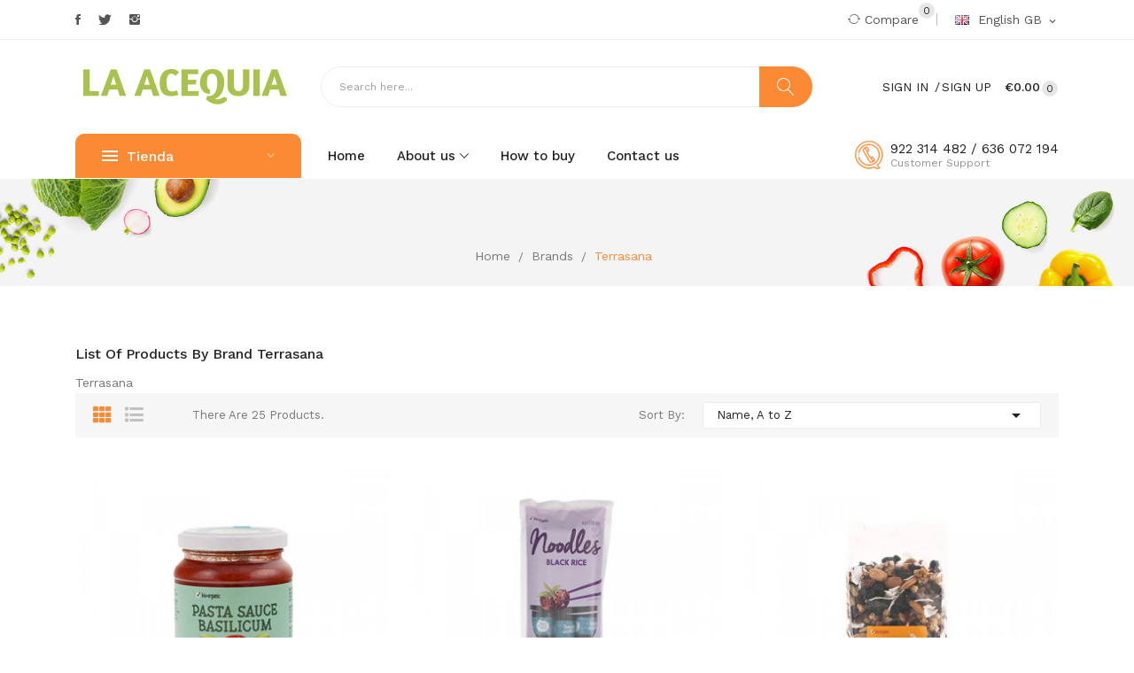

--- FILE ---
content_type: text/html; charset=utf-8
request_url: https://la-acequia.com/gb/brand/39-terrasana
body_size: 11809
content:
<!doctype html>
<html lang="gb">

  <head>
    
      
  <meta charset="utf-8">


  <meta http-equiv="x-ua-compatible" content="ie=edge">



  <title>Terrasana</title>
  <meta name="description" content="">
  <meta name="keywords" content="">
      
                  <link rel="alternate" href="https://la-acequia.com/es/brand/39-terrasana" hreflang="es">
                  <link rel="alternate" href="https://la-acequia.com/gb/brand/39-terrasana" hreflang="en-gb">
        



  <meta name="viewport" content="width=device-width, initial-scale=1">



  <link rel="icon" type="image/vnd.microsoft.icon" href="/img/favicon.ico?1597094406">
  <link rel="shortcut icon" type="image/x-icon" href="/img/favicon.ico?1597094406">

 <link href="https://fonts.googleapis.com/css?family=Playfair+Display:400,400i,700,700i,900,900i&display=swap&subset=cyrillic,latin-ext,vietnamese" rel="stylesheet">
 <script src="https://ajax.googleapis.com/ajax/libs/jquery/3.2.1/jquery.min.js"></script>

    <link rel="stylesheet" href="https://fonts.googleapis.com/css?family=Work+Sans:100,200,300,400,500,600,700,800,900&amp;display=swap&amp;subset=latin-ext" type="text/css" media="all">
  <link rel="stylesheet" href="https://la-acequia.com/themes/theme_safira3/assets/cache/theme-fd217257.css" type="text/css" media="all">




  

  <script type="text/javascript">
        var CLOSE = "Close Categories";
        var MORE = "More Categories";
        var id_lang = 5;
        var lgcookieslaw_block = false;
        var lgcookieslaw_cookie_name = "__lglaw";
        var lgcookieslaw_position = "2";
        var lgcookieslaw_reload = false;
        var lgcookieslaw_session_time = "31536000";
        var poscompare = {"nbProducts":0,"IdProducts":null};
        var possearch_image = 1;
        var possearch_number = 10;
        var prestashop = {"cart":{"products":[],"totals":{"total":{"type":"total","label":"Total","amount":0,"value":"\u20ac0.00"},"total_including_tax":{"type":"total","label":"Total (tax incl.)","amount":0,"value":"\u20ac0.00"},"total_excluding_tax":{"type":"total","label":"Total (VAT excl.)","amount":0,"value":"\u20ac0.00"}},"subtotals":{"products":{"type":"products","label":"Subtotal","amount":0,"value":"\u20ac0.00"},"discounts":null,"shipping":{"type":"shipping","label":"Shipping","amount":0,"value":"Free"},"tax":null},"products_count":0,"summary_string":"0 items","vouchers":{"allowed":0,"added":[]},"discounts":[],"minimalPurchase":0,"minimalPurchaseRequired":""},"currency":{"name":"Euro","iso_code":"EUR","iso_code_num":"978","sign":"\u20ac"},"customer":{"lastname":null,"firstname":null,"email":null,"birthday":null,"newsletter":null,"newsletter_date_add":null,"optin":null,"website":null,"company":null,"siret":null,"ape":null,"is_logged":false,"gender":{"type":null,"name":null},"addresses":[]},"language":{"name":"English GB (English)","iso_code":"gb","locale":"en-GB","language_code":"en-gb","is_rtl":"0","date_format_lite":"Y-m-d","date_format_full":"Y-m-d H:i:s","id":5},"page":{"title":"","canonical":null,"meta":{"title":"Terrasana","description":"","keywords":"","robots":"index"},"page_name":"manufacturer","body_classes":{"lang-gb":true,"lang-rtl":false,"country-ES":true,"currency-EUR":true,"layout-full-width":true,"page-manufacturer":true,"tax-display-enabled":true},"admin_notifications":[]},"shop":{"name":"La Acequia","logo":"\/img\/la-acequia-logo-1597094406.jpg","stores_icon":"\/img\/logo_stores.png","favicon":"\/img\/favicon.ico"},"urls":{"base_url":"https:\/\/la-acequia.com\/","current_url":"https:\/\/la-acequia.com\/gb\/brand\/39-terrasana","shop_domain_url":"https:\/\/la-acequia.com","img_ps_url":"https:\/\/la-acequia.com\/img\/","img_cat_url":"https:\/\/la-acequia.com\/img\/c\/","img_lang_url":"https:\/\/la-acequia.com\/img\/l\/","img_prod_url":"https:\/\/la-acequia.com\/img\/p\/","img_manu_url":"https:\/\/la-acequia.com\/img\/m\/","img_sup_url":"https:\/\/la-acequia.com\/img\/su\/","img_ship_url":"https:\/\/la-acequia.com\/img\/s\/","img_store_url":"https:\/\/la-acequia.com\/img\/st\/","img_col_url":"https:\/\/la-acequia.com\/img\/co\/","img_url":"https:\/\/la-acequia.com\/themes\/theme_safira3\/assets\/img\/","css_url":"https:\/\/la-acequia.com\/themes\/theme_safira3\/assets\/css\/","js_url":"https:\/\/la-acequia.com\/themes\/theme_safira3\/assets\/js\/","pic_url":"https:\/\/la-acequia.com\/upload\/","pages":{"address":"https:\/\/la-acequia.com\/gb\/address","addresses":"https:\/\/la-acequia.com\/gb\/addresses","authentication":"https:\/\/la-acequia.com\/gb\/login","cart":"https:\/\/la-acequia.com\/gb\/cart","category":"https:\/\/la-acequia.com\/gb\/index.php?controller=category","cms":"https:\/\/la-acequia.com\/gb\/index.php?controller=cms","contact":"https:\/\/la-acequia.com\/gb\/contact-us","discount":"https:\/\/la-acequia.com\/gb\/discount","guest_tracking":"https:\/\/la-acequia.com\/gb\/guest-tracking","history":"https:\/\/la-acequia.com\/gb\/order-history","identity":"https:\/\/la-acequia.com\/gb\/identity","index":"https:\/\/la-acequia.com\/gb\/","my_account":"https:\/\/la-acequia.com\/gb\/my-account","order_confirmation":"https:\/\/la-acequia.com\/gb\/order-confirmation","order_detail":"https:\/\/la-acequia.com\/gb\/index.php?controller=order-detail","order_follow":"https:\/\/la-acequia.com\/gb\/order-follow","order":"https:\/\/la-acequia.com\/gb\/order","order_return":"https:\/\/la-acequia.com\/gb\/index.php?controller=order-return","order_slip":"https:\/\/la-acequia.com\/gb\/credit-slip","pagenotfound":"https:\/\/la-acequia.com\/gb\/page-not-found","password":"https:\/\/la-acequia.com\/gb\/password-recovery","pdf_invoice":"https:\/\/la-acequia.com\/gb\/index.php?controller=pdf-invoice","pdf_order_return":"https:\/\/la-acequia.com\/gb\/index.php?controller=pdf-order-return","pdf_order_slip":"https:\/\/la-acequia.com\/gb\/index.php?controller=pdf-order-slip","prices_drop":"https:\/\/la-acequia.com\/gb\/prices-drop","product":"https:\/\/la-acequia.com\/gb\/index.php?controller=product","search":"https:\/\/la-acequia.com\/gb\/search","sitemap":"https:\/\/la-acequia.com\/gb\/sitemap","stores":"https:\/\/la-acequia.com\/gb\/stores","supplier":"https:\/\/la-acequia.com\/gb\/supplier","register":"https:\/\/la-acequia.com\/gb\/login?create_account=1","order_login":"https:\/\/la-acequia.com\/gb\/order?login=1"},"alternative_langs":{"es":"https:\/\/la-acequia.com\/es\/brand\/39-terrasana","en-gb":"https:\/\/la-acequia.com\/gb\/brand\/39-terrasana"},"theme_assets":"\/themes\/theme_safira3\/assets\/","actions":{"logout":"https:\/\/la-acequia.com\/gb\/?mylogout="},"no_picture_image":{"bySize":{"small_default":{"url":"https:\/\/la-acequia.com\/img\/p\/gb-default-small_default.jpg","width":98,"height":98},"cart_default":{"url":"https:\/\/la-acequia.com\/img\/p\/gb-default-cart_default.jpg","width":125,"height":125},"home_default":{"url":"https:\/\/la-acequia.com\/img\/p\/gb-default-home_default.jpg","width":360,"height":360},"medium_default":{"url":"https:\/\/la-acequia.com\/img\/p\/gb-default-medium_default.jpg","width":452,"height":452},"large_default":{"url":"https:\/\/la-acequia.com\/img\/p\/gb-default-large_default.jpg","width":600,"height":600}},"small":{"url":"https:\/\/la-acequia.com\/img\/p\/gb-default-small_default.jpg","width":98,"height":98},"medium":{"url":"https:\/\/la-acequia.com\/img\/p\/gb-default-home_default.jpg","width":360,"height":360},"large":{"url":"https:\/\/la-acequia.com\/img\/p\/gb-default-large_default.jpg","width":600,"height":600},"legend":""}},"configuration":{"display_taxes_label":true,"display_prices_tax_incl":true,"is_catalog":false,"show_prices":true,"opt_in":{"partner":false},"quantity_discount":{"type":"discount","label":"Discount"},"voucher_enabled":0,"return_enabled":0},"field_required":[],"breadcrumb":{"links":[{"title":"Home","url":"https:\/\/la-acequia.com\/gb\/"},{"title":"Brands","url":"https:\/\/la-acequia.com\/gb\/brands"},{"title":"Terrasana","url":"https:\/\/la-acequia.com\/gb\/brand\/39-terrasana"}],"count":3},"link":{"protocol_link":"https:\/\/","protocol_content":"https:\/\/"},"time":1768367815,"static_token":"0dc688b959ed11203364046c76803aae","token":"497958a25ada4b21fe13d5d2ee956234"};
        var psemailsubscription_subscription = "https:\/\/la-acequia.com\/gb\/module\/ps_emailsubscription\/subscription";
        var psr_icon_color = "#F19D76";
        var xip_base_dir = "https:\/\/la-acequia.com\/";
      </script>



  <!-- emarketing start -->



<!-- emarketing end --><style type="text/css">
.animation1 {
	 -webkit-transition-duration: 500ms !important;
    -moz-transition-duration: 500ms !important;
    -o-transition-duration: 500ms !important;
    transition-duration: 500ms !important;
}

</style>



    
  </head>

  <body itemscope itemtype="http://schema.org/WebPage" id="manufacturer"  class="lang-gb country-es currency-eur layout-full-width page-manufacturer tax-display-enabled"> 

    
      
    

    <main>
      
              

      <header id="header">
        
          
<div class="header-banner">
	
</div>



<nav class="header-nav">
	<div class="container">
		<div class="hidden-md-down">
			<div id="_desktop_language_selector">
	<div class="language-selector-wrapper selector-block hidden-md-down">
	 <span id="language-selector-label" class=" selector-label hidden-lg-down">Language :</span>
	<div class="language-selector localiz_block  dropdown js-dropdown">
	  <button data-toggle="dropdown" class=" btn-unstyle" aria-haspopup="true" aria-expanded="false" aria-label="Language dropdown">
		<img src="https://la-acequia.com/img/l/5.jpg" alt="" width="16" height="11" />
		<span class="expand-more">English GB</span>
		<i class="material-icons">expand_more</i>
	  </button>
	  <ul class="dropdown-menu" aria-labelledby="language-selector-label">
				  <li >
			<a href="https://la-acequia.com/es/brand/39-terrasana" class="dropdown-item"><img src="https://la-acequia.com/img/l/1.jpg" alt="" width="16" height="11" />Español</a>
		  </li>
				  <li  class="current" >
			<a href="https://la-acequia.com/gb/brand/39-terrasana" class="dropdown-item"><img src="https://la-acequia.com/img/l/5.jpg" alt="" width="16" height="11" />English GB</a>
		  </li>
			  </ul>
	</div>
	</div>
	<div class="language-selector-wrapper hidden-lg-up">
		<div class="selector-mobile dropdown js-dropdown">
		  <button data-toggle="dropdown" class=" btn-unstyle" aria-haspopup="true" aria-expanded="false" aria-label="Language dropdown">
			<img src="https://la-acequia.com/img/l/5.jpg" alt="" width="16" height="11" />
			<span class="expand-more">English GB</span>
			<i class="material-icons">expand_more</i>
		  </button>
		  <ul class="dropdown-menu" aria-labelledby="language-selector-label">
						  <li >
				<a href="https://la-acequia.com/es/brand/39-terrasana" class="dropdown-item"><img src="https://la-acequia.com/img/l/1.jpg" alt="" width="16" height="11" />Español</a>
			  </li>
						  <li  class="current" >
				<a href="https://la-acequia.com/gb/brand/39-terrasana" class="dropdown-item"><img src="https://la-acequia.com/img/l/5.jpg" alt="" width="16" height="11" />English GB</a>
			  </li>
					  </ul>
		</div>
	</div>
</div>

  <div id="_desktop_social"> 
  <div class="social_follow "> 
    <ul>
              <li class="facebook"><a href="https://www.facebook.com/La.Acequia.alimentacion.ecologica/" target="_blank">Facebook</a></li>
              <li class="twitter"><a href="https://twitter.com/La_Acequia" target="_blank">Twitter</a></li>
              <li class="instagram"><a href="https://www.instagram.com/tiendalaacequia/" target="_blank">Instagram</a></li>
          </ul>
  </div>
  </div>

<div id="_desktop_compare">
	<div class="compare_top">
		<a href="https://la-acequia.com/module/poscompare/comparePage">
			<i class="lnr lnr-sync"></i><span>Compare <span
						id="poscompare-nb"></span></span>
		</a>
	</div>
</div>
<script type="text/javascript">
var baseDir ='https://la-acequia.com/'; 
</script>

		</div>
		<div class="hidden-lg-up  mobile">
			<div class="row row-mobile">
				<div class="col-mobile col-md-4 col-xs-4">
					<div class="float-xs-left" id="menu-icon">
						<i class="material-icons d-inline">&#xE5D2;</i>
					</div>
					<div id="mobile_top_menu_wrapper" class="row hidden-lg-up" style="display:none;">
						<div class="top-header-mobile">
							<div id="_mobile_social"></div>
							<div id="_mobile_user_info"></div>
							<div id="_mobile_compare"></div>
							<div id="_mobile_wishtlist"></div>
						</div>
						<div id="_mobile_currency_selector"></div>
						<div id="_mobile_language_selector"></div>				
						<div class="menu-close"> 
							menu <i class="material-icons float-xs-right">arrow_back</i>
						</div>
						<div class="menu-tabs">							
							<div class="js-top-menu-bottom">												
								<div id="_mobile_megamenu"></div>
								<div id="_mobile_vegamenu"></div>
							</div>
							
						</div>
					 </div>
				</div>
				<div class="col-mobile col-md-4 col-xs-4">
					<div class="top-logo" id="_mobile_logo"></div>
				</div>
				<div class="col-mobile col-md-4 col-xs-4">
					<div id="_mobile_cart_block"></div>
				</div>
			</div>
			<div id="_mobile_search_category"></div>
		</div>
	</div>
</nav>



<div class="header-top hidden-md-down">
	<div class="container">
		<div class="row">
			<div class="col col col-lg-3 col-left" id="_desktop_logo">
								<a href="https://la-acequia.com/">
				<img class="logo img-responsive" src="/img/la-acequia-logo-1597094406.jpg" alt="La Acequia">
				</a>
							</div>
			<div class=" col col-lg-9 col-sm-12 col-right col-top position-static">		
				<div id="_desktop_cart_block">
	<div class="blockcart cart-preview" data-refresh-url="//la-acequia.com/gb/module/ps_shoppingcart/ajax" data-cartitems="0">
		<div class="button_cart">
			<a rel="nofollow" href="//la-acequia.com/gb/cart?action=show" class="desktop hidden-md-down">
				 <span class="item_count">0</span>
				 <span class="item_total">€0.00</span>
			</a>
			<a rel="nofollow" href="//la-acequia.com/gb/cart?action=show" class="mobile hidden-lg-up">
				<span class="item_count">0</span>
			</a>
		</div>
		<div class="popup_cart">
			<div class="content-cart">
				<div class="mini_cart_arrow"></div>
				<ul>
				  				</ul>
				<div class="price_content">
					<div class="cart-subtotals">
					   						  							<div class="cart-summary-line" id="cart-subtotal-products">
							  <span class="label js-subtotal">
																  0 items
															  </span>
							  <span class="value">
								€0.00
							  </span>
							  							</div>
						  												  												  							<div class="cart-summary-line" id="cart-subtotal-shipping">
							  <span class="label">
																  Shipping
															  </span>
							  <span class="value">
								Free
							  </span>
							  								  <div><small class="value"></small></div>
							  							</div>
						  												  											</div>
					<div class="cart-total price_inline">
					  <span class="label" style="font-weight:700;">Total</span>
					  <span class="value" style="font-weight:700;">€0.00</span>
					</div>
				</div>
				<div class="checkout">
					<a href="//la-acequia.com/gb/cart?action=show" class="btn btn-primary">Checkout</a> 
				</div>
			</div>
		</div>
	</div>
</div>
<div id="_desktop_user_info">
	<div class="user-info-block">
					  <a
				href="https://la-acequia.com/gb/my-account"
				title="Log in to your customer account"
				rel="nofollow"
			  >
				<span>Sign in</span>
			 </a>
				<a href="https://la-acequia.com/gb/login?create_account=1">
          Sign Up
        </a>
	</div>
	
</div>
<div id="_desktop_contact_link">
  <div class="contact-link">
		<div class="phone">
		<a href="tel:922 314 482 / 636 072 194">922 314 482 / 636 072 194</a>
		<span>Customer Support</span>
	</div>
	  </div>
</div>
<!-- pos search module TOP -->
<div id="_desktop_search_category" class="col-xl-8 col-lg-7 col-md-12 col-sm-12 col-xs-12"> 
	<div id="pos_search_top">
		<form method="get" action="//la-acequia.com/gb/search" id="searchbox" class="form-inline form_search "  data-search-controller-url="/modules/possearchproducts/SearchProducts.php">
			<label for="pos_query_top"><!-- image on background --></label>
			<input type="hidden" name="controller" value="search">  
			<div class="pos_search form-group">
				  
			</div>
			<input type="text" name="s" value="" placeholder="Search here... " id="pos_query_top" class="search_query form-control ac_input" >
			<button type="submit" class="btn btn-default search_submit">
				<i class="lnr lnr-magnifier"></i>
			</button>
		</form>
	</div>
</div>

<!-- /pos search module TOP -->

			</div>
			
		</div>
	</div>

</div>
<div class="header-bottom hidden-md-down">
	<div class="container">
		<div class="row">
			<div class="col col col-lg-3 col-left">
				<div id="_desktop_vegamenu">
<div class="pos-menu-vertical" data-more-less="11">
	<h3 class="title_vertical hidden-md-down">Tienda </h3>
	<ul class="menu-content"> 
			 			
				<li class="menu-item menu-item1  hasChild ">
					<a  style="" href="https://la-acequia.com/gb/13-aceites-y-salsas" >										
												<span>Aceites, Salsas</span>
																		 <i class="hidden-md-down icon_sub ion-ios-arrow-right"></i>						
					</a>
																											<span class="icon-drop-mobile"><i class="material-icons add">add</i><i class="material-icons remove">remove </i></span><ul class="menu-dropdown cat-drop-menu menu_slidedown"><li><a href="https://la-acequia.com/gb/41-aceites" class=""><span>Aceites</span></a></li><li><a href="https://la-acequia.com/gb/42-salsas" class=""><span>Salsas</span></a></li><li><a href="https://la-acequia.com/gb/43-vinagre" class=""><span>Vinagre</span></a></li></ul>
									</li>
			 			
				<li class="menu-item menu-item4  hasChild ">
					<a  style="" href="https://la-acequia.com/gb/20-agua--refrescos-y-jugos" >										
												<span>Agua, Refrescos, Jugos</span>
																		 <i class="hidden-md-down icon_sub ion-ios-arrow-right"></i>						
					</a>
																											<span class="icon-drop-mobile"><i class="material-icons add">add</i><i class="material-icons remove">remove </i></span><ul class="menu-dropdown cat-drop-menu menu_slidedown"><li><a href="https://la-acequia.com/gb/44-agua" class=""><span>Agua</span></a></li><li><a href="https://la-acequia.com/gb/45-jugos" class=""><span>Jugos</span></a></li><li><a href="https://la-acequia.com/gb/46-refrescos" class=""><span>Refrescos</span></a></li></ul>
									</li>
			 			
				<li class="menu-item menu-item5  hasChild ">
					<a  style="" href="https://la-acequia.com/gb/11-azucar--endulzante-y-miel" >										
												<span>Azúcar, Endulzante, Miel</span>
																		 <i class="hidden-md-down icon_sub ion-ios-arrow-right"></i>						
					</a>
																											<span class="icon-drop-mobile"><i class="material-icons add">add</i><i class="material-icons remove">remove </i></span><ul class="menu-dropdown cat-drop-menu menu_slidedown"><li><a href="https://la-acequia.com/gb/47-azucar" class=""><span>Azúcar</span></a></li><li><a href="https://la-acequia.com/gb/48-endulzantes" class=""><span>Endulzantes</span></a></li><li><a href="https://la-acequia.com/gb/49-miel" class=""><span>Miel</span></a></li></ul>
									</li>
			 			
				<li class="menu-item menu-item6  hasChild ">
					<a  style="" href="https://la-acequia.com/gb/26-bebes-ninos" >										
												<span>Bebés, Infantil</span>
																		 <i class="hidden-md-down icon_sub ion-ios-arrow-right"></i>						
					</a>
																											<span class="icon-drop-mobile"><i class="material-icons add">add</i><i class="material-icons remove">remove </i></span><ul class="menu-dropdown cat-drop-menu menu_slidedown"><li><a href="https://la-acequia.com/gb/50-alimentacion" class=""><span>Alimentación</span></a></li><li><a href="https://la-acequia.com/gb/51-cuidados-higiene" class=""><span>Cuidados, Higiene</span></a></li></ul>
									</li>
			 			
				<li class="menu-item menu-item7   ">
					<a  style="" href="https://la-acequia.com/gb/29-bebidas-alcoholicas" >										
												<span>Bebidas Alcohólicas</span>
																								
					</a>
																									</li>
			 			
				<li class="menu-item menu-item8  hasChild ">
					<a  style="" href="https://la-acequia.com/gb/15-cafe--te--infusiones--cacao" >										
												<span>Café, Té, Infusiones, Cacao</span>
																		 <i class="hidden-md-down icon_sub ion-ios-arrow-right"></i>						
					</a>
																											<span class="icon-drop-mobile"><i class="material-icons add">add</i><i class="material-icons remove">remove </i></span><ul class="menu-dropdown cat-drop-menu menu_slidedown"><li><a href="https://la-acequia.com/gb/56-alternativas-cafe" class=""><span>Alternativas Café</span></a></li><li><a href="https://la-acequia.com/gb/55-cacao" class=""><span>Cacao</span></a></li><li><a href="https://la-acequia.com/gb/52-cafe" class=""><span>Café</span></a></li><li><a href="https://la-acequia.com/gb/54-infusiones" class=""><span>Infusiones</span></a></li><li><a href="https://la-acequia.com/gb/53-te" class=""><span>Té</span></a></li></ul>
									</li>
			 			
				<li class="menu-item menu-item9  hasChild ">
					<a  style="" href="https://la-acequia.com/gb/35-carne--pescado-y-embutidos" >										
												<span>Carne, Embutidos</span>
																		 <i class="hidden-md-down icon_sub ion-ios-arrow-right"></i>						
					</a>
																											<span class="icon-drop-mobile"><i class="material-icons add">add</i><i class="material-icons remove">remove </i></span><ul class="menu-dropdown cat-drop-menu menu_slidedown"><li><a href="https://la-acequia.com/gb/57-carne" class=""><span>Carne</span></a></li><li><a href="https://la-acequia.com/gb/59-embutidos" class=""><span>Embutidos</span></a></li><li><a href="https://la-acequia.com/gb/58-pescado" class=""><span>Pescado</span></a></li></ul>
									</li>
			 			
				<li class="menu-item menu-item10  hasChild ">
					<a  style="" href="https://la-acequia.com/gb/22-carnes-vegetales--algas-y-preparados" >										
												<span>Proteínas Vegetales</span>
																		 <i class="hidden-md-down icon_sub ion-ios-arrow-right"></i>						
					</a>
																											<span class="icon-drop-mobile"><i class="material-icons add">add</i><i class="material-icons remove">remove </i></span><ul class="menu-dropdown cat-drop-menu menu_slidedown"><li><a href="https://la-acequia.com/gb/61-algas" class=""><span>Algas</span></a></li><li><a href="https://la-acequia.com/gb/62-platos-preparados" class=""><span>Platos Preparados</span></a></li><li><a href="https://la-acequia.com/gb/60-proteina-vegetal" class=""><span>Proteína Vegetal</span></a></li></ul>
									</li>
			 			
				<li class="menu-item menu-item11  hasChild ">
					<a  style="" href="https://la-acequia.com/gb/25-chocolate-y-caramelos" >										
												<span>Chocolate, Caramelos</span>
																		 <i class="hidden-md-down icon_sub ion-ios-arrow-right"></i>						
					</a>
																											<span class="icon-drop-mobile"><i class="material-icons add">add</i><i class="material-icons remove">remove </i></span><ul class="menu-dropdown cat-drop-menu menu_slidedown"><li><a href="https://la-acequia.com/gb/64-caramelos" class=""><span>Caramelos</span></a></li><li><a href="https://la-acequia.com/gb/63-chocolate" class=""><span>Chocolate</span></a></li></ul>
									</li>
			 			
				<li class="menu-item menu-item12  hasChild ">
					<a  style="" href="https://la-acequia.com/gb/37-complementos-alimentacion-y-aceites-esenciales" >										
												<span>Complementos</span>
																		 <i class="hidden-md-down icon_sub ion-ios-arrow-right"></i>						
					</a>
																											<span class="icon-drop-mobile"><i class="material-icons add">add</i><i class="material-icons remove">remove </i></span><ul class="menu-dropdown cat-drop-menu menu_slidedown"><li><a href="https://la-acequia.com/gb/66-aceites-esenciales" class=""><span>Aceites Esenciales</span></a></li><li><a href="https://la-acequia.com/gb/65-complementos-alimentacion" class=""><span>Complementos Alimentación</span></a></li></ul>
									</li>
			 			
				<li class="menu-item menu-item13  hasChild ">
					<a  style="" href="https://la-acequia.com/gb/23-condimentos--sal--hierbas-aromaticas-y-tisanas" >										
												<span>Condimentos, Sal, Tisanas</span>
																		 <i class="hidden-md-down icon_sub ion-ios-arrow-right"></i>						
					</a>
																											<span class="icon-drop-mobile"><i class="material-icons add">add</i><i class="material-icons remove">remove </i></span><ul class="menu-dropdown cat-drop-menu menu_slidedown"><li><a href="https://la-acequia.com/gb/68-aromaticas-especias" class=""><span>Aromáticas, Especias</span></a></li><li><a href="https://la-acequia.com/gb/69-condimentos-aderezos" class=""><span>Condimentos, Aderezos</span></a></li><li><a href="https://la-acequia.com/gb/70-tisanas" class=""><span>Tisanas</span></a></li><li><a href="https://la-acequia.com/gb/71-sal" class=""><span>Sal</span></a></li></ul>
									</li>
			 			
				<li class="menu-item menu-item32  hasChild ">
					<a  style="" href="https://la-acequia.com/gb/113-congelados" >										
												<span>menu title</span>
																		 <i class="hidden-md-down icon_sub ion-ios-arrow-right"></i>						
					</a>
																											<span class="icon-drop-mobile"><i class="material-icons add">add</i><i class="material-icons remove">remove </i></span><ul class="menu-dropdown cat-drop-menu menu_slidedown"><li><a href="https://la-acequia.com/gb/114-frutas" class=""><span>Frutas</span></a></li><li><a href="https://la-acequia.com/gb/115-verduras-y-hortalizas" class=""><span>Verduras y Hortalizas</span></a></li><li><a href="https://la-acequia.com/gb/116-pescado" class=""><span>Pescado</span></a></li><li><a href="https://la-acequia.com/gb/117-carne" class=""><span>Carne</span></a></li><li><a href="https://la-acequia.com/gb/118-helados-y-postres" class=""><span>Helados y Postres</span></a></li><li><a href="https://la-acequia.com/gb/119-platos-preparados" class=""><span>Platos Preparados</span></a></li><li><a href="https://la-acequia.com/gb/120-panaderia-y-pasteleria" class=""><span>Panadería y Pastelería</span></a></li></ul>
									</li>
			 			
				<li class="menu-item menu-item14  hasChild ">
					<a  style="" href="https://la-acequia.com/gb/12-conservas-y-pates" >										
												<span>Conservas, Patés</span>
																		 <i class="hidden-md-down icon_sub ion-ios-arrow-right"></i>						
					</a>
																											<span class="icon-drop-mobile"><i class="material-icons add">add</i><i class="material-icons remove">remove </i></span><ul class="menu-dropdown cat-drop-menu menu_slidedown"><li><a href="https://la-acequia.com/gb/72-conservas" class=""><span>Conservas</span></a></li><li><a href="https://la-acequia.com/gb/73-pates" class=""><span>Patés</span></a></li></ul>
									</li>
			 			
				<li class="menu-item menu-item15  hasChild ">
					<a  style="" href="https://la-acequia.com/gb/19-dulces--galletas-y-barritas" >										
												<span>Dulces, Galletas, Barritas</span>
																		 <i class="hidden-md-down icon_sub ion-ios-arrow-right"></i>						
					</a>
																											<span class="icon-drop-mobile"><i class="material-icons add">add</i><i class="material-icons remove">remove </i></span><ul class="menu-dropdown cat-drop-menu menu_slidedown"><li><a href="https://la-acequia.com/gb/74-dulces" class=""><span>Dulces</span></a></li><li><a href="https://la-acequia.com/gb/75-galletas" class=""><span>Galletas</span></a></li><li><a href="https://la-acequia.com/gb/76-barritas" class=""><span>Barritas</span></a></li><li><a href="https://la-acequia.com/gb/108-tortitas" class=""><span>Tortitas</span></a></li></ul>
									</li>
			 			
				<li class="menu-item menu-item30   ">
					<a  style="" href="https://la-acequia.com/es/content/7-el-mercado-de-la-acequia" >										
												<span>Frutas y Verduras</span>
																								
					</a>
																									</li>
			 			
				<li class="menu-item menu-item16   ">
					<a  style="" href="https://la-acequia.com/gb/18-frutos-secos-y-aperitivos" >										
												<span>Frutos Secos, Aperitivos</span>
																								
					</a>
																									</li>
			 			
				<li class="menu-item menu-item17  hasChild ">
					<a  style="" href="https://la-acequia.com/gb/24-granos-legumbres-arroz" >										
												<span>Granos, Legumbres</span>
																		 <i class="hidden-md-down icon_sub ion-ios-arrow-right"></i>						
					</a>
																											<span class="icon-drop-mobile"><i class="material-icons add">add</i><i class="material-icons remove">remove </i></span><ul class="menu-dropdown cat-drop-menu menu_slidedown"><li><a href="https://la-acequia.com/gb/111-arroz" class=""><span>Arroz</span></a></li><li><a href="https://la-acequia.com/gb/80-granos" class=""><span>Granos</span></a></li><li><a href="https://la-acequia.com/gb/81-legumbres" class=""><span>Legumbres</span></a></li></ul>
									</li>
			 			
				<li class="menu-item menu-item18  hasChild ">
					<a  style="" href="https://la-acequia.com/gb/10-higiene-personal" >										
												<span>Higiene Personal</span>
																		 <i class="hidden-md-down icon_sub ion-ios-arrow-right"></i>						
					</a>
																											<span class="icon-drop-mobile"><i class="material-icons add">add</i><i class="material-icons remove">remove </i></span><ul class="menu-dropdown cat-drop-menu menu_slidedown"><li><a href="https://la-acequia.com/gb/82-cabello" class=""><span>Cabello</span></a></li><li><a href="https://la-acequia.com/gb/83-cuidado-corporal" class=""><span>Cuidado Corporal</span></a></li><li><a href="https://la-acequia.com/gb/84-cuidado-facial" class=""><span>Cuidado Facial</span></a></li><li><a href="https://la-acequia.com/gb/85-higiene-bucal" class=""><span>Higiene Bucal</span></a></li><li><a href="https://la-acequia.com/gb/86-higiene-femenina" class=""><span>Higiene Femenina</span></a></li></ul>
									</li>
			 			
				<li class="menu-item menu-item19  hasChild ">
					<a  style="" href="https://la-acequia.com/gb/34-hogar-y-menaje" >										
												<span>Hogar, Menaje</span>
																		 <i class="hidden-md-down icon_sub ion-ios-arrow-right"></i>						
					</a>
																											<span class="icon-drop-mobile"><i class="material-icons add">add</i><i class="material-icons remove">remove </i></span><ul class="menu-dropdown cat-drop-menu menu_slidedown"><li><a href="https://la-acequia.com/gb/87-hogar" class=""><span>Hogar</span></a></li><li><a href="https://la-acequia.com/gb/88-menaje" class=""><span>Menaje</span></a></li></ul>
									</li>
			 			
				<li class="menu-item menu-item20  hasChild ">
					<a  style="" href="https://la-acequia.com/gb/16-leche-y-bebidas-vegetales" >										
												<span>Leche, Nata</span>
																		 <i class="hidden-md-down icon_sub ion-ios-arrow-right"></i>						
					</a>
																											<span class="icon-drop-mobile"><i class="material-icons add">add</i><i class="material-icons remove">remove </i></span><ul class="menu-dropdown cat-drop-menu menu_slidedown"><li><a href="https://la-acequia.com/gb/90-bebidas-vegetales" class=""><span>Bebidas Vegetales</span></a></li><li><a href="https://la-acequia.com/gb/89-leche" class=""><span>Leche</span></a></li><li><a href="https://la-acequia.com/gb/105-nata-cremas" class=""><span>Nata, Cremas</span></a></li></ul>
									</li>
			 			
				<li class="menu-item menu-item21   ">
					<a  style="" href="https://la-acequia.com/gb/27-limpieza" >										
												<span>Limpieza</span>
																								
					</a>
																									</li>
			 			
				<li class="menu-item menu-item22  hasChild ">
					<a  style="" href="https://la-acequia.com/gb/21-mermeladas--cremas-untar" >										
												<span>Mermelada, Cremas Untar</span>
																		 <i class="hidden-md-down icon_sub ion-ios-arrow-right"></i>						
					</a>
																											<span class="icon-drop-mobile"><i class="material-icons add">add</i><i class="material-icons remove">remove </i></span><ul class="menu-dropdown cat-drop-menu menu_slidedown"><li><a href="https://la-acequia.com/gb/92-cremas-untar" class=""><span>Cremas Untar</span></a></li><li><a href="https://la-acequia.com/gb/91-mermeladas" class=""><span>Mermeladas</span></a></li></ul>
									</li>
			 			
				<li class="menu-item menu-item23  hasChild ">
					<a  style="" href="https://la-acequia.com/gb/14-panaderia--harina--cereales" >										
												<span>Panadería, Harina</span>
																		 <i class="hidden-md-down icon_sub ion-ios-arrow-right"></i>						
					</a>
																											<span class="icon-drop-mobile"><i class="material-icons add">add</i><i class="material-icons remove">remove </i></span><ul class="menu-dropdown cat-drop-menu menu_slidedown"><li><a href="https://la-acequia.com/gb/110-almidones-feculas-espesantes" class=""><span>Almidones, Féculas, Espesantes</span></a></li><li><a href="https://la-acequia.com/gb/95-cereales-mueslis" class=""><span>Cereales, Mueslis</span></a></li><li><a href="https://la-acequia.com/gb/94-harinas-mezclas" class=""><span>Harinas, Mezclas</span></a></li><li><a href="https://la-acequia.com/gb/93-panaderia" class=""><span>Panadería</span></a></li><li><a href="https://la-acequia.com/gb/109-salvados-semolas" class=""><span>Salvados, Sémolas</span></a></li></ul>
									</li>
			 			
				<li class="menu-item menu-item24  hasChild ">
					<a  style="" href="https://la-acequia.com/gb/17-pastas-sopas" >										
												<span>Pasta, Sopas</span>
																		 <i class="hidden-md-down icon_sub ion-ios-arrow-right"></i>						
					</a>
																											<span class="icon-drop-mobile"><i class="material-icons add">add</i><i class="material-icons remove">remove </i></span><ul class="menu-dropdown cat-drop-menu menu_slidedown"><li><a href="https://la-acequia.com/gb/96-pasta" class=""><span>Pasta</span></a></li><li><a href="https://la-acequia.com/gb/97-sopas" class=""><span>Sopas</span></a></li></ul>
									</li>
			 			
				<li class="menu-item menu-item25  hasChild ">
					<a  style="" href="https://la-acequia.com/gb/28-postres-yogures-kefir" >										
												<span>Postres, Yogures</span>
																		 <i class="hidden-md-down icon_sub ion-ios-arrow-right"></i>						
					</a>
																											<span class="icon-drop-mobile"><i class="material-icons add">add</i><i class="material-icons remove">remove </i></span><ul class="menu-dropdown cat-drop-menu menu_slidedown"><li><a href="https://la-acequia.com/gb/104-postres" class=""><span>Postres</span></a></li><li><a href="https://la-acequia.com/gb/106-yogures-kefir" class=""><span>Yogures, Kéfir</span></a></li></ul>
									</li>
			 			
				<li class="menu-item menu-item26  hasChild ">
					<a  style="" href="https://la-acequia.com/gb/31-quesos--huevos-y-mantequilla" >										
												<span>Queso, Mantequilla</span>
																		 <i class="hidden-md-down icon_sub ion-ios-arrow-right"></i>						
					</a>
																											<span class="icon-drop-mobile"><i class="material-icons add">add</i><i class="material-icons remove">remove </i></span><ul class="menu-dropdown cat-drop-menu menu_slidedown"><li><a href="https://la-acequia.com/gb/100-mantequilla" class=""><span>Mantequilla</span></a></li><li><a href="https://la-acequia.com/gb/101-margarina" class=""><span>Margarina</span></a></li><li><a href="https://la-acequia.com/gb/99-queso" class=""><span>Queso</span></a></li><li><a href="https://la-acequia.com/gb/107-queso-vegano" class=""><span>Queso Vegano</span></a></li></ul>
									</li>
			 			
				<li class="menu-item menu-item27  hasChild ">
					<a  style="" href="https://la-acequia.com/gb/30-semillas-y-germinados" >										
												<span>Semillas, Germinados</span>
																		 <i class="hidden-md-down icon_sub ion-ios-arrow-right"></i>						
					</a>
																											<span class="icon-drop-mobile"><i class="material-icons add">add</i><i class="material-icons remove">remove </i></span><ul class="menu-dropdown cat-drop-menu menu_slidedown"><li><a href="https://la-acequia.com/gb/103-germinados" class=""><span>Germinados</span></a></li><li><a href="https://la-acequia.com/gb/102-semillas" class=""><span>Semillas</span></a></li></ul>
									</li>
			</ul>
	
</div>
</div>
			</div>
			<div class=" col col-lg-9 col-sm-12 col-center">
				<div id="_desktop_megamenu" class="use-sticky ">
<div class="pos-menu-horizontal">
	<ul class="menu-content"> 
						<li class=" menu-item menu-item1   ">
					
					<a  style="" href="https://la-acequia.com/gb/" >
						
												<span>Home</span>
																							</a>
																									</li>
						<li class=" menu-item menu-item2  hasChild ">
					
					<a  style="" href="https://la-acequia.com/es/content/1-la-acequia" >
						
												<span>About us</span>
												 <i class="hidden-md-down ion-ios-arrow-down"></i>											</a>
																																	
						<span class="icon-drop-mobile"><i class="material-icons add">add </i><i class="material-icons remove">remove </i></span>						<div class="pos-sub-menu menu-dropdown col-xs-12 col-sm-4  menu_slidedown">
						<div class="pos-sub-inner">
													<div class="pos-menu-row row ">
																											<div class="pos-menu-col col-xs-12 col-sm-12  ">
																																		<ul class="ul-column ">
																									<li class="submenu-item ">
																													<a href="https://la-acequia.com/es/content/1-la-acequia">La Acequia</a>
																											</li>
																									<li class="submenu-item ">
																													<a href="https://la-acequia.com/es/content/6-por-que-ecologico">Por qué ecológico</a>
																											</li>
																								</ul>
																					</div>
																								</div>
												
						</div>
						</div>
															</li>
						<li class=" menu-item menu-item3   ">
					
					<a  style="" href="https://la-acequia.com/es/content/2-como-comprar" >
						
												<span>How to buy</span>
																							</a>
																									</li>
						<li class=" menu-item menu-item4   ">
					
					<a  style="" href="https://la-acequia.com/gb/contact-us" >
						
												<span>Contact us</span>
																							</a>
																									</li>
			</ul>
	
</div>
</div>
			</div>
			
			
		</div>
	</div>

</div>



        
		
			<div class="breadcrumb_container " data-depth="3">
	<div class="container">
				<nav data-depth="3" class="breadcrumb">
		  <ol itemscope itemtype="http://schema.org/BreadcrumbList">
			
			  				
				  <li itemprop="itemListElement" itemscope itemtype="http://schema.org/ListItem">
					<a itemprop="item" href="https://la-acequia.com/gb/">
					  <span itemprop="name">Home</span>
					</a>
					<meta itemprop="position" content="1">
				  </li>
				
			  				
				  <li itemprop="itemListElement" itemscope itemtype="http://schema.org/ListItem">
					<a itemprop="item" href="https://la-acequia.com/gb/brands">
					  <span itemprop="name">Brands</span>
					</a>
					<meta itemprop="position" content="2">
				  </li>
				
			  				
				  <li itemprop="itemListElement" itemscope itemtype="http://schema.org/ListItem">
					<a itemprop="item" href="https://la-acequia.com/gb/brand/39-terrasana">
					  <span itemprop="name">Terrasana</span>
					</a>
					<meta itemprop="position" content="3">
				  </li>
				
			  			
		  </ol>
		</nav>
	</div>
</div>

		
	  </header>
	         
        
<aside id="notifications">
  <div class="container">
    
    
    
      </div>
</aside>
      
     <div id="wrapper">
        
        <div class="container">
			<div class="row">
			  

			  
  <div id="content-wrapper" class="col-xs-12">
    
    
  <section id="main">

    
  <h1>List of products by brand Terrasana</h1>
  <div id="manufacturer-short_description"><p>Terrasana</p></div>
  <div id="manufacturer-description"></div>


    <section id="products-list">
      
        <div id="">
          
            <div id="js-product-list-top" class=" products-selection">
<div class="row">
  <div class="col-md-6 total-products">
    <ul class="display">
		<li id="grid"> <i class="fa fa-th show_grid"></i></li>
		<li id="list"> <i class="fa fa-list show_list"></i></li>
	</ul>
          <p class="hidden-sm-down">There are 25 products.</p>
      </div>
  <div class="col-md-6">
    <div class="row sort-by-row">

      
        <span class="col-sm-3 col-md-3 hidden-sm-down sort-by">Sort by:</span>
<div class="col-sm-12 col-xs-12 col-md-9 products-sort-order dropdown">
  <button
    class="btn-unstyle select-title"
    rel="nofollow"
    data-toggle="dropdown"
    aria-haspopup="true"
    aria-expanded="false">
    Name, A to Z    <i class="material-icons float-xs-right">&#xE5C5;</i>
  </button>
  <div class="dropdown-menu">
          <a
        rel="nofollow"
        href="https://la-acequia.com/gb/brand/39-terrasana?order=product.position.desc"
        class="select-list js-search-link"
      >
        Relevance
      </a>
          <a
        rel="nofollow"
        href="https://la-acequia.com/gb/brand/39-terrasana?order=product.name.asc"
        class="select-list current js-search-link"
      >
        Name, A to Z
      </a>
          <a
        rel="nofollow"
        href="https://la-acequia.com/gb/brand/39-terrasana?order=product.name.desc"
        class="select-list js-search-link"
      >
        Name, Z to A
      </a>
          <a
        rel="nofollow"
        href="https://la-acequia.com/gb/brand/39-terrasana?order=product.price.asc"
        class="select-list js-search-link"
      >
        Price, low to high
      </a>
          <a
        rel="nofollow"
        href="https://la-acequia.com/gb/brand/39-terrasana?order=product.price.desc"
        class="select-list js-search-link"
      >
        Price, high to low
      </a>
      </div>
</div>
      

          </div>
  </div>

</div>
</div>
          
        </div>

        
          <div id="" class="hidden-sm-down">
            
          </div>
        

        <div id="">
          
            <div id="js-product-list" data-cate="1" data-type="0" data-list="">
   <div class="row product_content grid ">
          
	  	<div class="item-product product_per_3 col-xs-12 col-sm-6 col-md-6 col-lg-4 col-xl-4 ">
			
 <!-- style products default -->
 	
	<article class="style_product_default product-miniature js-product-miniature item_in" data-id-product="355" data-id-product-attribute="0" itemscope itemtype="http://schema.org/Product">
		<div class="img_block">
		  
			<a href="https://la-acequia.com/gb/aceites-y-salsas/355-salsa-tomate-albahaca-340-gr.html" class="thumbnail product-thumbnail">
			  <img class="first-image "
			  src="https://la-acequia.com/4031-home_default/salsa-tomate-albahaca-340-gr.jpg" 
				alt = "Basil tomato sauce 340 gr"
				data-full-size-image-url = "https://la-acequia.com/4031-large_default/salsa-tomate-albahaca-340-gr.jpg"
			  >
			       			
			</a>
		  
			<ul class="add-to-links">
				<li class="cart">
						<span class="ajax_add_to_cart_button disabled" title=" Out of stock " ><i class="fa fa-shopping-cart"></i> Add to basket</span>
 				</li>
				<li>
					
				</li>
												<li class="compare">	
					 <a href="#" class="poscompare-add compare-button js-poscompare-add"  data-id_product="355"   onclick="posCompare.addCompare($(this),355); return false;" title="Add to compare"><span>Add to compare</span></a>
				</li>
				 				<li class="quick-view">
					
					<a class="quick_view" href="#" data-link-action="quickview" title="Quick view">
					 <span>Quick view</span>
					</a>
					
				</li>
			</ul> 
			
			  				<div class="product-price-and-shipping-top">
				  				</div>
			  			
			
			<ul class="product-flag">
						</ul>
			
		</div>
		<div class="product_desc">
			
			  <h3 itemprop="name"><a href="https://la-acequia.com/gb/aceites-y-salsas/355-salsa-tomate-albahaca-340-gr.html" class="product_name one_line" title="Basil tomato sauce 340 gr">Basil tomato sauce 340 gr</a></h3> 
			
						 <div class="manufacturer"><a href="//la-acequia.com/gb/brands?id_manufacturer=39">Terrasana</a></div>
						
				<div class="hook-reviews">
					<div itemtype="http://schema.org/AggregateRating" itemscope="" itemprop="aggregateRating" class="comments_note">	
	<div class="star_content clearfix">
	<div class="star "></div>
	<div class="star "></div>
	<div class="star "></div>
	<div class="star"></div>
	<div class="star "></div>
	</div>
	</div>

				</div>
			 
			
			  				<div class="product-price-and-shipping">
				  
				  

				  <span class="sr-only">Price</span>
				  <span itemprop="price" class="price ">€3.75</span>
				  

				  
				</div>
			  			
			<div class="availability"> 
		   
				<div class="availability-list out-of-stock">Availability: <span>Out of stock</span></div> 
						</div>
			
				<div class="product-desc" itemprop="description"></div>
			
		
			
						
		
		</div>
	</article>

 <!-- end style products default --> 
 
 <!-- style products default type 1 -->
 <!-- end style products default type 3 -->		</div>
      
          
	  	<div class="item-product product_per_3 col-xs-12 col-sm-6 col-md-6 col-lg-4 col-xl-4 ">
			
 <!-- style products default -->
 	
	<article class="style_product_default product-miniature js-product-miniature item_in" data-id-product="2085" data-id-product-attribute="0" itemscope itemtype="http://schema.org/Product">
		<div class="img_block">
		  
			<a href="https://la-acequia.com/gb/pastas-sopas/2085-fideos-noodles-arroz-negro-250-gr.html" class="thumbnail product-thumbnail">
			  <img class="first-image "
			  src="https://la-acequia.com/4028-home_default/fideos-noodles-arroz-negro-250-gr.jpg" 
				alt = "Black rice noodles 250gr"
				data-full-size-image-url = "https://la-acequia.com/4028-large_default/fideos-noodles-arroz-negro-250-gr.jpg"
			  >
			       			
			</a>
		  
			<ul class="add-to-links">
				<li class="cart">
						<span class="ajax_add_to_cart_button disabled" title=" Out of stock " ><i class="fa fa-shopping-cart"></i> Add to basket</span>
 				</li>
				<li>
					
				</li>
												<li class="compare">	
					 <a href="#" class="poscompare-add compare-button js-poscompare-add"  data-id_product="2085"   onclick="posCompare.addCompare($(this),2085); return false;" title="Add to compare"><span>Add to compare</span></a>
				</li>
				 				<li class="quick-view">
					
					<a class="quick_view" href="#" data-link-action="quickview" title="Quick view">
					 <span>Quick view</span>
					</a>
					
				</li>
			</ul> 
			
			  				<div class="product-price-and-shipping-top">
				  				</div>
			  			
			
			<ul class="product-flag">
						</ul>
			
		</div>
		<div class="product_desc">
			
			  <h3 itemprop="name"><a href="https://la-acequia.com/gb/pastas-sopas/2085-fideos-noodles-arroz-negro-250-gr.html" class="product_name one_line" title="Black rice noodles 250gr">Black rice noodles 250gr</a></h3> 
			
						 <div class="manufacturer"><a href="//la-acequia.com/gb/brands?id_manufacturer=39">Terrasana</a></div>
						
				<div class="hook-reviews">
					<div itemtype="http://schema.org/AggregateRating" itemscope="" itemprop="aggregateRating" class="comments_note">	
	<div class="star_content clearfix">
	<div class="star "></div>
	<div class="star "></div>
	<div class="star "></div>
	<div class="star"></div>
	<div class="star "></div>
	</div>
	</div>

				</div>
			 
			
			  				<div class="product-price-and-shipping">
				  
				  

				  <span class="sr-only">Price</span>
				  <span itemprop="price" class="price ">€5.37</span>
				  

				  
				</div>
			  			
			<div class="availability"> 
		   
				<div class="availability-list out-of-stock">Availability: <span>Out of stock</span></div> 
						</div>
			
				<div class="product-desc" itemprop="description"></div>
			
		
			
						
		
		</div>
	</article>

 <!-- end style products default --> 
 
 <!-- style products default type 1 -->
 <!-- end style products default type 3 -->		</div>
      
          
	  	<div class="item-product product_per_3 col-xs-12 col-sm-6 col-md-6 col-lg-4 col-xl-4 ">
			
 <!-- style products default -->
 	
	<article class="style_product_default product-miniature js-product-miniature item_in" data-id-product="4366" data-id-product-attribute="0" itemscope itemtype="http://schema.org/Product">
		<div class="img_block">
		  
			<a href="https://la-acequia.com/gb/frutos-secos-y-aperitivos/4366-mezcla-frutos-secos-arandanos-175-gr.html" class="thumbnail product-thumbnail">
			  <img class="first-image "
			  src="https://la-acequia.com/4055-home_default/mezcla-frutos-secos-arandanos-175-gr.jpg" 
				alt = "Blueberry nuts mixed 175 gr"
				data-full-size-image-url = "https://la-acequia.com/4055-large_default/mezcla-frutos-secos-arandanos-175-gr.jpg"
			  >
			       			
			</a>
		  
			<ul class="add-to-links">
				<li class="cart">
						<span class="ajax_add_to_cart_button disabled" title=" Out of stock " ><i class="fa fa-shopping-cart"></i> Add to basket</span>
 				</li>
				<li>
					
				</li>
												<li class="compare">	
					 <a href="#" class="poscompare-add compare-button js-poscompare-add"  data-id_product="4366"   onclick="posCompare.addCompare($(this),4366); return false;" title="Add to compare"><span>Add to compare</span></a>
				</li>
				 				<li class="quick-view">
					
					<a class="quick_view" href="#" data-link-action="quickview" title="Quick view">
					 <span>Quick view</span>
					</a>
					
				</li>
			</ul> 
			
			  				<div class="product-price-and-shipping-top">
				  				</div>
			  			
			
			<ul class="product-flag">
						</ul>
			
		</div>
		<div class="product_desc">
			
			  <h3 itemprop="name"><a href="https://la-acequia.com/gb/frutos-secos-y-aperitivos/4366-mezcla-frutos-secos-arandanos-175-gr.html" class="product_name one_line" title="Blueberry nuts mixed 175 gr">Blueberry nuts mixed 175 gr</a></h3> 
			
						 <div class="manufacturer"><a href="//la-acequia.com/gb/brands?id_manufacturer=39">Terrasana</a></div>
						
				<div class="hook-reviews">
					<div itemtype="http://schema.org/AggregateRating" itemscope="" itemprop="aggregateRating" class="comments_note">	
	<div class="star_content clearfix">
	<div class="star "></div>
	<div class="star "></div>
	<div class="star "></div>
	<div class="star"></div>
	<div class="star "></div>
	</div>
	</div>

				</div>
			 
			
			  				<div class="product-price-and-shipping">
				  
				  

				  <span class="sr-only">Price</span>
				  <span itemprop="price" class="price ">€4.15</span>
				  

				  
				</div>
			  			
			<div class="availability"> 
		   
				<div class="availability-list out-of-stock">Availability: <span>Out of stock</span></div> 
						</div>
			
				<div class="product-desc" itemprop="description"></div>
			
		
			
						
		
		</div>
	</article>

 <!-- end style products default --> 
 
 <!-- style products default type 1 -->
 <!-- end style products default type 3 -->		</div>
      
          
	  	<div class="item-product product_per_3 col-xs-12 col-sm-6 col-md-6 col-lg-4 col-xl-4 ">
			
 <!-- style products default -->
 	
	<article class="style_product_default product-miniature js-product-miniature item_in" data-id-product="304" data-id-product-attribute="0" itemscope itemtype="http://schema.org/Product">
		<div class="img_block">
		  
			<a href="https://la-acequia.com/gb/pastas-sopas/304-fideos-noodles-trigo-sarraceno-batata-250-gr.html" class="thumbnail product-thumbnail">
			  <img class="first-image "
			  src="https://la-acequia.com/4026-home_default/fideos-noodles-trigo-sarraceno-batata-250-gr.jpg" 
				alt = "Buckwheat noodles sweet..."
				data-full-size-image-url = "https://la-acequia.com/4026-large_default/fideos-noodles-trigo-sarraceno-batata-250-gr.jpg"
			  >
			       			
			</a>
		  
			<ul class="add-to-links">
				<li class="cart">
					<div class="product-add-to-cart">	
 <form action="https://la-acequia.com/gb/cart" method="post" class="add-to-cart-or-refresh">
   <input type="hidden" name="token" value="0dc688b959ed11203364046c76803aae">
   <input type="hidden" name="id_product" value="304" class="product_page_product_id">
   <input type="hidden" name="qty" value="1">
   <button class="button ajax_add_to_cart_button add-to-cart btn-default" data-button-action="add-to-cart" type="submit" >
  		 <i class="fa fa-shopping-cart"></i> Add to basket
   </button>
 </form>
</div>
 				</li>
				<li>
					
				</li>
												<li class="compare">	
					 <a href="#" class="poscompare-add compare-button js-poscompare-add"  data-id_product="304"   onclick="posCompare.addCompare($(this),304); return false;" title="Add to compare"><span>Add to compare</span></a>
				</li>
				 				<li class="quick-view">
					
					<a class="quick_view" href="#" data-link-action="quickview" title="Quick view">
					 <span>Quick view</span>
					</a>
					
				</li>
			</ul> 
			
			  				<div class="product-price-and-shipping-top">
				  				</div>
			  			
			
			<ul class="product-flag">
						</ul>
			
		</div>
		<div class="product_desc">
			
			  <h3 itemprop="name"><a href="https://la-acequia.com/gb/pastas-sopas/304-fideos-noodles-trigo-sarraceno-batata-250-gr.html" class="product_name one_line" title="Buckwheat noodles sweet potato 250 gr">Buckwheat noodles sweet potato 250 gr</a></h3> 
			
						 <div class="manufacturer"><a href="//la-acequia.com/gb/brands?id_manufacturer=39">Terrasana</a></div>
						
				<div class="hook-reviews">
					<div itemtype="http://schema.org/AggregateRating" itemscope="" itemprop="aggregateRating" class="comments_note">	
	<div class="star_content clearfix">
	<div class="star "></div>
	<div class="star "></div>
	<div class="star "></div>
	<div class="star"></div>
	<div class="star "></div>
	</div>
	</div>

				</div>
			 
			
			  				<div class="product-price-and-shipping">
				  
				  

				  <span class="sr-only">Price</span>
				  <span itemprop="price" class="price ">€4.45</span>
				  

				  
				</div>
			  			
			<div class="availability"> 
		   				<div class="availability-list in-stock">Availability: <span>3 In Stock</span></div>

		   			</div>
			
				<div class="product-desc" itemprop="description"></div>
			
		
			
						
		
		</div>
	</article>

 <!-- end style products default --> 
 
 <!-- style products default type 1 -->
 <!-- end style products default type 3 -->		</div>
      
          
	  	<div class="item-product product_per_3 col-xs-12 col-sm-6 col-md-6 col-lg-4 col-xl-4 ">
			
 <!-- style products default -->
 	
	<article class="style_product_default product-miniature js-product-miniature item_in" data-id-product="305" data-id-product-attribute="0" itemscope itemtype="http://schema.org/Product">
		<div class="img_block">
		  
			<a href="https://la-acequia.com/gb/pastas-sopas/305-fideos-noodles-arroz-integral-250-gr.html" class="thumbnail product-thumbnail">
			  <img class="first-image "
			  src="https://la-acequia.com/4027-home_default/fideos-noodles-arroz-integral-250-gr.jpg" 
				alt = "FIDEOS NOODLES ARROZ..."
				data-full-size-image-url = "https://la-acequia.com/4027-large_default/fideos-noodles-arroz-integral-250-gr.jpg"
			  >
			       			
			</a>
		  
			<ul class="add-to-links">
				<li class="cart">
						<span class="ajax_add_to_cart_button disabled" title=" Out of stock " ><i class="fa fa-shopping-cart"></i> Add to basket</span>
 				</li>
				<li>
					
				</li>
												<li class="compare">	
					 <a href="#" class="poscompare-add compare-button js-poscompare-add"  data-id_product="305"   onclick="posCompare.addCompare($(this),305); return false;" title="Add to compare"><span>Add to compare</span></a>
				</li>
				 				<li class="quick-view">
					
					<a class="quick_view" href="#" data-link-action="quickview" title="Quick view">
					 <span>Quick view</span>
					</a>
					
				</li>
			</ul> 
			
			  				<div class="product-price-and-shipping-top">
				  				</div>
			  			
			
			<ul class="product-flag">
						</ul>
			
		</div>
		<div class="product_desc">
			
			  <h3 itemprop="name"><a href="https://la-acequia.com/gb/pastas-sopas/305-fideos-noodles-arroz-integral-250-gr.html" class="product_name one_line" title="FIDEOS NOODLES ARROZ INTEGRAL 250 GR">FIDEOS NOODLES ARROZ INTEGRAL 250 GR</a></h3> 
			
						 <div class="manufacturer"><a href="//la-acequia.com/gb/brands?id_manufacturer=39">Terrasana</a></div>
						
				<div class="hook-reviews">
					<div itemtype="http://schema.org/AggregateRating" itemscope="" itemprop="aggregateRating" class="comments_note">	
	<div class="star_content clearfix">
	<div class="star "></div>
	<div class="star "></div>
	<div class="star "></div>
	<div class="star"></div>
	<div class="star "></div>
	</div>
	</div>

				</div>
			 
			
			  				<div class="product-price-and-shipping">
				  
				  

				  <span class="sr-only">Price</span>
				  <span itemprop="price" class="price ">€4.45</span>
				  

				  
				</div>
			  			
			<div class="availability"> 
		   
				<div class="availability-list out-of-stock">Availability: <span>Out of stock</span></div> 
						</div>
			
				<div class="product-desc" itemprop="description"></div>
			
		
			
						
		
		</div>
	</article>

 <!-- end style products default --> 
 
 <!-- style products default type 1 -->
 <!-- end style products default type 3 -->		</div>
      
          
	  	<div class="item-product product_per_3 col-xs-12 col-sm-6 col-md-6 col-lg-4 col-xl-4 ">
			
 <!-- style products default -->
 	
	<article class="style_product_default product-miniature js-product-miniature item_in" data-id-product="3632" data-id-product-attribute="0" itemscope itemtype="http://schema.org/Product">
		<div class="img_block">
		  
			<a href="https://la-acequia.com/gb/frutos-secos-y-aperitivos/3632-palitos-grissini-sesamo-125-gr.html" class="thumbnail product-thumbnail">
			  <img class="first-image "
			  src="https://la-acequia.com/4044-home_default/palitos-grissini-sesamo-125-gr.jpg" 
				alt = "Grissini sesame bread..."
				data-full-size-image-url = "https://la-acequia.com/4044-large_default/palitos-grissini-sesamo-125-gr.jpg"
			  >
			       			
			</a>
		  
			<ul class="add-to-links">
				<li class="cart">
						<span class="ajax_add_to_cart_button disabled" title=" Out of stock " ><i class="fa fa-shopping-cart"></i> Add to basket</span>
 				</li>
				<li>
					
				</li>
												<li class="compare">	
					 <a href="#" class="poscompare-add compare-button js-poscompare-add"  data-id_product="3632"   onclick="posCompare.addCompare($(this),3632); return false;" title="Add to compare"><span>Add to compare</span></a>
				</li>
				 				<li class="quick-view">
					
					<a class="quick_view" href="#" data-link-action="quickview" title="Quick view">
					 <span>Quick view</span>
					</a>
					
				</li>
			</ul> 
			
			  				<div class="product-price-and-shipping-top">
				  				</div>
			  			
			
			<ul class="product-flag">
						</ul>
			
		</div>
		<div class="product_desc">
			
			  <h3 itemprop="name"><a href="https://la-acequia.com/gb/frutos-secos-y-aperitivos/3632-palitos-grissini-sesamo-125-gr.html" class="product_name one_line" title="Grissini sesame bread sticks 125 gr">Grissini sesame bread sticks 125 gr</a></h3> 
			
						 <div class="manufacturer"><a href="//la-acequia.com/gb/brands?id_manufacturer=39">Terrasana</a></div>
						
				<div class="hook-reviews">
					<div itemtype="http://schema.org/AggregateRating" itemscope="" itemprop="aggregateRating" class="comments_note">	
	<div class="star_content clearfix">
	<div class="star "></div>
	<div class="star "></div>
	<div class="star "></div>
	<div class="star"></div>
	<div class="star "></div>
	</div>
	</div>

				</div>
			 
			
			  				<div class="product-price-and-shipping">
				  
				  

				  <span class="sr-only">Price</span>
				  <span itemprop="price" class="price ">€2.40</span>
				  

				  
				</div>
			  			
			<div class="availability"> 
		   
				<div class="availability-list out-of-stock">Availability: <span>Out of stock</span></div> 
						</div>
			
				<div class="product-desc" itemprop="description"></div>
			
		
			
						
		
		</div>
	</article>

 <!-- end style products default --> 
 
 <!-- style products default type 1 -->
 <!-- end style products default type 3 -->		</div>
      
          
	  	<div class="item-product product_per_3 col-xs-12 col-sm-6 col-md-6 col-lg-4 col-xl-4 ">
			
 <!-- style products default -->
 	
	<article class="style_product_default product-miniature js-product-miniature item_in" data-id-product="4398" data-id-product-attribute="0" itemscope itemtype="http://schema.org/Product">
		<div class="img_block">
		  
			<a href="https://la-acequia.com/gb/aceites-y-salsas/4398-sake-kankyo-300-ml.html" class="thumbnail product-thumbnail">
			  <img class="first-image "
			  src="https://la-acequia.com/4056-home_default/sake-kankyo-300-ml.jpg" 
				alt = "Kankyo sake 300 ml"
				data-full-size-image-url = "https://la-acequia.com/4056-large_default/sake-kankyo-300-ml.jpg"
			  >
			       			
			</a>
		  
			<ul class="add-to-links">
				<li class="cart">
					<div class="product-add-to-cart">	
 <form action="https://la-acequia.com/gb/cart" method="post" class="add-to-cart-or-refresh">
   <input type="hidden" name="token" value="0dc688b959ed11203364046c76803aae">
   <input type="hidden" name="id_product" value="4398" class="product_page_product_id">
   <input type="hidden" name="qty" value="1">
   <button class="button ajax_add_to_cart_button add-to-cart btn-default" data-button-action="add-to-cart" type="submit" >
  		 <i class="fa fa-shopping-cart"></i> Add to basket
   </button>
 </form>
</div>
 				</li>
				<li>
					
				</li>
												<li class="compare">	
					 <a href="#" class="poscompare-add compare-button js-poscompare-add"  data-id_product="4398"   onclick="posCompare.addCompare($(this),4398); return false;" title="Add to compare"><span>Add to compare</span></a>
				</li>
				 				<li class="quick-view">
					
					<a class="quick_view" href="#" data-link-action="quickview" title="Quick view">
					 <span>Quick view</span>
					</a>
					
				</li>
			</ul> 
			
			  				<div class="product-price-and-shipping-top">
				  				</div>
			  			
			
			<ul class="product-flag">
						</ul>
			
		</div>
		<div class="product_desc">
			
			  <h3 itemprop="name"><a href="https://la-acequia.com/gb/aceites-y-salsas/4398-sake-kankyo-300-ml.html" class="product_name one_line" title="Kankyo sake 300 ml">Kankyo sake 300 ml</a></h3> 
			
						 <div class="manufacturer"><a href="//la-acequia.com/gb/brands?id_manufacturer=39">Terrasana</a></div>
						
				<div class="hook-reviews">
					<div itemtype="http://schema.org/AggregateRating" itemscope="" itemprop="aggregateRating" class="comments_note">	
	<div class="star_content clearfix">
	<div class="star "></div>
	<div class="star "></div>
	<div class="star "></div>
	<div class="star"></div>
	<div class="star "></div>
	</div>
	</div>

				</div>
			 
			
			  				<div class="product-price-and-shipping">
				  
				  

				  <span class="sr-only">Price</span>
				  <span itemprop="price" class="price ">€13.80</span>
				  

				  
				</div>
			  			
			<div class="availability"> 
		   				<div class="availability-list in-stock">Availability: <span>1 In Stock</span></div>

		   			</div>
			
				<div class="product-desc" itemprop="description"></div>
			
		
			
						
		
		</div>
	</article>

 <!-- end style products default --> 
 
 <!-- style products default type 1 -->
 <!-- end style products default type 3 -->		</div>
      
          
	  	<div class="item-product product_per_3 col-xs-12 col-sm-6 col-md-6 col-lg-4 col-xl-4 ">
			
 <!-- style products default -->
 	
	<article class="style_product_default product-miniature js-product-miniature item_in" data-id-product="4067" data-id-product-attribute="0" itemscope itemtype="http://schema.org/Product">
		<div class="img_block">
		  
			<a href="https://la-acequia.com/gb/chocolate-y-caramelos/4067-regaliz-tiras-56-gr.html" class="thumbnail product-thumbnail">
			  <img class="first-image "
			  src="https://la-acequia.com/4049-home_default/regaliz-tiras-56-gr.jpg" 
				alt = "Licorice strips 56 gr"
				data-full-size-image-url = "https://la-acequia.com/4049-large_default/regaliz-tiras-56-gr.jpg"
			  >
			       			
			</a>
		  
			<ul class="add-to-links">
				<li class="cart">
					<div class="product-add-to-cart">	
 <form action="https://la-acequia.com/gb/cart" method="post" class="add-to-cart-or-refresh">
   <input type="hidden" name="token" value="0dc688b959ed11203364046c76803aae">
   <input type="hidden" name="id_product" value="4067" class="product_page_product_id">
   <input type="hidden" name="qty" value="1">
   <button class="button ajax_add_to_cart_button add-to-cart btn-default" data-button-action="add-to-cart" type="submit" >
  		 <i class="fa fa-shopping-cart"></i> Add to basket
   </button>
 </form>
</div>
 				</li>
				<li>
					
				</li>
												<li class="compare">	
					 <a href="#" class="poscompare-add compare-button js-poscompare-add"  data-id_product="4067"   onclick="posCompare.addCompare($(this),4067); return false;" title="Add to compare"><span>Add to compare</span></a>
				</li>
				 				<li class="quick-view">
					
					<a class="quick_view" href="#" data-link-action="quickview" title="Quick view">
					 <span>Quick view</span>
					</a>
					
				</li>
			</ul> 
			
			  				<div class="product-price-and-shipping-top">
				  				</div>
			  			
			
			<ul class="product-flag">
						</ul>
			
		</div>
		<div class="product_desc">
			
			  <h3 itemprop="name"><a href="https://la-acequia.com/gb/chocolate-y-caramelos/4067-regaliz-tiras-56-gr.html" class="product_name one_line" title="Licorice strips 56 gr">Licorice strips 56 gr</a></h3> 
			
						 <div class="manufacturer"><a href="//la-acequia.com/gb/brands?id_manufacturer=39">Terrasana</a></div>
						
				<div class="hook-reviews">
					<div itemtype="http://schema.org/AggregateRating" itemscope="" itemprop="aggregateRating" class="comments_note">	
	<div class="star_content clearfix">
	<div class="star "></div>
	<div class="star "></div>
	<div class="star "></div>
	<div class="star"></div>
	<div class="star "></div>
	</div>
	</div>

				</div>
			 
			
			  				<div class="product-price-and-shipping">
				  
				  

				  <span class="sr-only">Price</span>
				  <span itemprop="price" class="price ">€1.73</span>
				  

				  
				</div>
			  			
			<div class="availability"> 
		   				<div class="availability-list in-stock">Availability: <span>8 In Stock</span></div>

		   			</div>
			
				<div class="product-desc" itemprop="description"></div>
			
		
			
						
		
		</div>
	</article>

 <!-- end style products default --> 
 
 <!-- style products default type 1 -->
 <!-- end style products default type 3 -->		</div>
      
          
	  	<div class="item-product product_per_3 col-xs-12 col-sm-6 col-md-6 col-lg-4 col-xl-4 ">
			
 <!-- style products default -->
 	
	<article class="style_product_default product-miniature js-product-miniature item_in" data-id-product="4341" data-id-product-attribute="0" itemscope itemtype="http://schema.org/Product">
		<div class="img_block">
		  
			<a href="https://la-acequia.com/gb/aceites-y-salsas/4341-salsa-soja-suave-mild-125-ml.html" class="thumbnail product-thumbnail">
			  <img class="first-image "
			  src="https://la-acequia.com/4052-home_default/salsa-soja-suave-mild-125-ml.jpg" 
				alt = "Mild soft soy sauce 125 ml"
				data-full-size-image-url = "https://la-acequia.com/4052-large_default/salsa-soja-suave-mild-125-ml.jpg"
			  >
			       			
			</a>
		  
			<ul class="add-to-links">
				<li class="cart">
						<span class="ajax_add_to_cart_button disabled" title=" Out of stock " ><i class="fa fa-shopping-cart"></i> Add to basket</span>
 				</li>
				<li>
					
				</li>
												<li class="compare">	
					 <a href="#" class="poscompare-add compare-button js-poscompare-add"  data-id_product="4341"   onclick="posCompare.addCompare($(this),4341); return false;" title="Add to compare"><span>Add to compare</span></a>
				</li>
				 				<li class="quick-view">
					
					<a class="quick_view" href="#" data-link-action="quickview" title="Quick view">
					 <span>Quick view</span>
					</a>
					
				</li>
			</ul> 
			
			  				<div class="product-price-and-shipping-top">
				  				</div>
			  			
			
			<ul class="product-flag">
						</ul>
			
		</div>
		<div class="product_desc">
			
			  <h3 itemprop="name"><a href="https://la-acequia.com/gb/aceites-y-salsas/4341-salsa-soja-suave-mild-125-ml.html" class="product_name one_line" title="Mild soft soy sauce 125 ml">Mild soft soy sauce 125 ml</a></h3> 
			
						 <div class="manufacturer"><a href="//la-acequia.com/gb/brands?id_manufacturer=39">Terrasana</a></div>
						
				<div class="hook-reviews">
					<div itemtype="http://schema.org/AggregateRating" itemscope="" itemprop="aggregateRating" class="comments_note">	
	<div class="star_content clearfix">
	<div class="star "></div>
	<div class="star "></div>
	<div class="star "></div>
	<div class="star"></div>
	<div class="star "></div>
	</div>
	</div>

				</div>
			 
			
			  				<div class="product-price-and-shipping">
				  
				  

				  <span class="sr-only">Price</span>
				  <span itemprop="price" class="price ">€3.87</span>
				  

				  
				</div>
			  			
			<div class="availability"> 
		   
				<div class="availability-list out-of-stock">Availability: <span>Out of stock</span></div> 
						</div>
			
				<div class="product-desc" itemprop="description"></div>
			
		
			
						
		
		</div>
	</article>

 <!-- end style products default --> 
 
 <!-- style products default type 1 -->
 <!-- end style products default type 3 -->		</div>
      
          
	  	<div class="item-product product_per_3 col-xs-12 col-sm-6 col-md-6 col-lg-4 col-xl-4 ">
			
 <!-- style products default -->
 	
	<article class="style_product_default product-miniature js-product-miniature item_in" data-id-product="4261" data-id-product-attribute="0" itemscope itemtype="http://schema.org/Product">
		<div class="img_block">
		  
			<a href="https://la-acequia.com/gb/aceites-y-salsas/4261-salsa-soja-suave-mild-250-ml.html" class="thumbnail product-thumbnail">
			  <img class="first-image "
			  src="https://la-acequia.com/4051-home_default/salsa-soja-suave-mild-250-ml.jpg" 
				alt = "Mild soft soy sauce 250 ml"
				data-full-size-image-url = "https://la-acequia.com/4051-large_default/salsa-soja-suave-mild-250-ml.jpg"
			  >
			       			
			</a>
		  
			<ul class="add-to-links">
				<li class="cart">
						<span class="ajax_add_to_cart_button disabled" title=" Out of stock " ><i class="fa fa-shopping-cart"></i> Add to basket</span>
 				</li>
				<li>
					
				</li>
												<li class="compare">	
					 <a href="#" class="poscompare-add compare-button js-poscompare-add"  data-id_product="4261"   onclick="posCompare.addCompare($(this),4261); return false;" title="Add to compare"><span>Add to compare</span></a>
				</li>
				 				<li class="quick-view">
					
					<a class="quick_view" href="#" data-link-action="quickview" title="Quick view">
					 <span>Quick view</span>
					</a>
					
				</li>
			</ul> 
			
			  				<div class="product-price-and-shipping-top">
				  				</div>
			  			
			
			<ul class="product-flag">
						</ul>
			
		</div>
		<div class="product_desc">
			
			  <h3 itemprop="name"><a href="https://la-acequia.com/gb/aceites-y-salsas/4261-salsa-soja-suave-mild-250-ml.html" class="product_name one_line" title="Mild soft soy sauce 250 ml">Mild soft soy sauce 250 ml</a></h3> 
			
						 <div class="manufacturer"><a href="//la-acequia.com/gb/brands?id_manufacturer=39">Terrasana</a></div>
						
				<div class="hook-reviews">
					<div itemtype="http://schema.org/AggregateRating" itemscope="" itemprop="aggregateRating" class="comments_note">	
	<div class="star_content clearfix">
	<div class="star "></div>
	<div class="star "></div>
	<div class="star "></div>
	<div class="star"></div>
	<div class="star "></div>
	</div>
	</div>

				</div>
			 
			
			  				<div class="product-price-and-shipping">
				  
				  

				  <span class="sr-only">Price</span>
				  <span itemprop="price" class="price ">€4.35</span>
				  

				  
				</div>
			  			
			<div class="availability"> 
		   
				<div class="availability-list out-of-stock">Availability: <span>Out of stock</span></div> 
						</div>
			
				<div class="product-desc" itemprop="description"></div>
			
		
			
						
		
		</div>
	</article>

 <!-- end style products default --> 
 
 <!-- style products default type 1 -->
 <!-- end style products default type 3 -->		</div>
      
          
	  	<div class="item-product product_per_3 col-xs-12 col-sm-6 col-md-6 col-lg-4 col-xl-4 ">
			
 <!-- style products default -->
 	
	<article class="style_product_default product-miniature js-product-miniature item_in" data-id-product="301" data-id-product-attribute="0" itemscope itemtype="http://schema.org/Product">
		<div class="img_block">
		  
			<a href="https://la-acequia.com/gb/pastas-sopas/301-fideos-noodles-arroz-calabaza-jengibre-250-gr.html" class="thumbnail product-thumbnail">
			  <img class="first-image "
			  src="https://la-acequia.com/4023-home_default/fideos-noodles-arroz-calabaza-jengibre-250-gr.jpg" 
				alt = "Noodle rice pumpkin ginger..."
				data-full-size-image-url = "https://la-acequia.com/4023-large_default/fideos-noodles-arroz-calabaza-jengibre-250-gr.jpg"
			  >
			       			
			</a>
		  
			<ul class="add-to-links">
				<li class="cart">
					<div class="product-add-to-cart">	
 <form action="https://la-acequia.com/gb/cart" method="post" class="add-to-cart-or-refresh">
   <input type="hidden" name="token" value="0dc688b959ed11203364046c76803aae">
   <input type="hidden" name="id_product" value="301" class="product_page_product_id">
   <input type="hidden" name="qty" value="1">
   <button class="button ajax_add_to_cart_button add-to-cart btn-default" data-button-action="add-to-cart" type="submit" >
  		 <i class="fa fa-shopping-cart"></i> Add to basket
   </button>
 </form>
</div>
 				</li>
				<li>
					
				</li>
												<li class="compare">	
					 <a href="#" class="poscompare-add compare-button js-poscompare-add"  data-id_product="301"   onclick="posCompare.addCompare($(this),301); return false;" title="Add to compare"><span>Add to compare</span></a>
				</li>
				 				<li class="quick-view">
					
					<a class="quick_view" href="#" data-link-action="quickview" title="Quick view">
					 <span>Quick view</span>
					</a>
					
				</li>
			</ul> 
			
			  				<div class="product-price-and-shipping-top">
				  				</div>
			  			
			
			<ul class="product-flag">
						</ul>
			
		</div>
		<div class="product_desc">
			
			  <h3 itemprop="name"><a href="https://la-acequia.com/gb/pastas-sopas/301-fideos-noodles-arroz-calabaza-jengibre-250-gr.html" class="product_name one_line" title="Noodle rice pumpkin ginger 250 gr">Noodle rice pumpkin ginger 250 gr</a></h3> 
			
						 <div class="manufacturer"><a href="//la-acequia.com/gb/brands?id_manufacturer=39">Terrasana</a></div>
						
				<div class="hook-reviews">
					<div itemtype="http://schema.org/AggregateRating" itemscope="" itemprop="aggregateRating" class="comments_note">	
	<div class="star_content clearfix">
	<div class="star "></div>
	<div class="star "></div>
	<div class="star "></div>
	<div class="star"></div>
	<div class="star "></div>
	</div>
	</div>

				</div>
			 
			
			  				<div class="product-price-and-shipping">
				  
				  

				  <span class="sr-only">Price</span>
				  <span itemprop="price" class="price ">€4.45</span>
				  

				  
				</div>
			  			
			<div class="availability"> 
		   				<div class="availability-list in-stock">Availability: <span>1 In Stock</span></div>

		   			</div>
			
				<div class="product-desc" itemprop="description"></div>
			
		
			
						
		
		</div>
	</article>

 <!-- end style products default --> 
 
 <!-- style products default type 1 -->
 <!-- end style products default type 3 -->		</div>
      
          
	  	<div class="item-product product_per_3 col-xs-12 col-sm-6 col-md-6 col-lg-4 col-xl-4 ">
			
 <!-- style products default -->
 	
	<article class="style_product_default product-miniature js-product-miniature item_in" data-id-product="302" data-id-product-attribute="0" itemscope itemtype="http://schema.org/Product">
		<div class="img_block">
		  
			<a href="https://la-acequia.com/gb/pastas-sopas/302-fideos-noodles-arroz-tailandes-250-gr.html" class="thumbnail product-thumbnail">
			  <img class="first-image "
			  src="https://la-acequia.com/4024-home_default/fideos-noodles-arroz-tailandes-250-gr.jpg" 
				alt = "Noodles rice Thailand  250 gr"
				data-full-size-image-url = "https://la-acequia.com/4024-large_default/fideos-noodles-arroz-tailandes-250-gr.jpg"
			  >
			       			
			</a>
		  
			<ul class="add-to-links">
				<li class="cart">
						<span class="ajax_add_to_cart_button disabled" title=" Out of stock " ><i class="fa fa-shopping-cart"></i> Add to basket</span>
 				</li>
				<li>
					
				</li>
												<li class="compare">	
					 <a href="#" class="poscompare-add compare-button js-poscompare-add"  data-id_product="302"   onclick="posCompare.addCompare($(this),302); return false;" title="Add to compare"><span>Add to compare</span></a>
				</li>
				 				<li class="quick-view">
					
					<a class="quick_view" href="#" data-link-action="quickview" title="Quick view">
					 <span>Quick view</span>
					</a>
					
				</li>
			</ul> 
			
			  				<div class="product-price-and-shipping-top">
				  				</div>
			  			
			
			<ul class="product-flag">
						</ul>
			
		</div>
		<div class="product_desc">
			
			  <h3 itemprop="name"><a href="https://la-acequia.com/gb/pastas-sopas/302-fideos-noodles-arroz-tailandes-250-gr.html" class="product_name one_line" title="Noodles rice Thailand  250 gr">Noodles rice Thailand  250 gr</a></h3> 
			
						 <div class="manufacturer"><a href="//la-acequia.com/gb/brands?id_manufacturer=39">Terrasana</a></div>
						
				<div class="hook-reviews">
					<div itemtype="http://schema.org/AggregateRating" itemscope="" itemprop="aggregateRating" class="comments_note">	
	<div class="star_content clearfix">
	<div class="star "></div>
	<div class="star "></div>
	<div class="star "></div>
	<div class="star"></div>
	<div class="star "></div>
	</div>
	</div>

				</div>
			 
			
			  				<div class="product-price-and-shipping">
				  
				  

				  <span class="sr-only">Price</span>
				  <span itemprop="price" class="price ">€4.45</span>
				  

				  
				</div>
			  			
			<div class="availability"> 
		   
				<div class="availability-list out-of-stock">Availability: <span>Out of stock</span></div> 
						</div>
			
				<div class="product-desc" itemprop="description"></div>
			
		
			
						
		
		</div>
	</article>

 <!-- end style products default --> 
 
 <!-- style products default type 1 -->
 <!-- end style products default type 3 -->		</div>
      
      </div>
 
    <nav class="pagination">
    
             <ul class="page-list clearfix text-sm-center">
          

            <li  class="current" >
                              <a
                  rel="nofollow"
                  href="https://la-acequia.com/gb/brand/39-terrasana"
                  class="disabled js-search-link"
                >
                                      1
                                  </a>
                          </li>
          

            <li >
                              <a
                  rel="nofollow"
                  href="https://la-acequia.com/gb/brand/39-terrasana?page=2"
                  class="js-search-link"
                >
                                      2
                                  </a>
                          </li>
          

            <li >
                              <a
                  rel="nofollow"
                  href="https://la-acequia.com/gb/brand/39-terrasana?page=3"
                  class="js-search-link"
                >
                                      3
                                  </a>
                          </li>
          

            <li >
                              <a
                  rel="next"
                  href="https://la-acequia.com/gb/brand/39-terrasana?page=2"
                  class="next js-search-link"
                >
                                      Next<i class="material-icons">&#xE315;</i>
                                  </a>
                          </li>
                  </ul>
          

</nav>
  
</div>
           
        </div>

        <div id="js-product-list-bottom">
          
            <div id="js-product-list-bottom"></div>
          
        </div>

          </section>

  </section>

    
  </div>


			  
			</div>
				
        </div>
			
        
    </div>

    <footer id="footer">
        
          <div class="footer-container">
	<div class="footer_top">
		<div class="container">
		    <div class="row">
			   
					<div class="col-md-3 links footer_block">
	<h3 class=" hidden-sm-down">Information</h3>
	<div class="title clearfix hidden-md-up" data-target="#footer_2" data-toggle="collapse">
		<h3>Information</h3>
		<span class="float-xs-right">
			<span class="navbar-toggler collapse-icons">
				<i class="material-icons add">keyboard_arrow_down</i>
				<i class="material-icons remove">keyboard_arrow_up</i>
			</span>
		</span>
	</div>
      <ul id="footer_2" class="collapse footer_list">
      	
        <li>
          <a
            id="link-cms-page-1-2"
            class="cms-page-link"
            href="https://la-acequia.com/gb/content/1-la-acequia"
            title="Información sobre la tienda La Acequia"
                      >
            La Acequia
          </a>
        </li>
      	
        <li>
          <a
            id="link-cms-page-2-2"
            class="cms-page-link"
            href="https://la-acequia.com/gb/content/2-how-to-buy"
            title="How to buy"
                      >
            How to buy
          </a>
        </li>
      	
        <li>
          <a
            id="link-cms-page-3-2"
            class="cms-page-link"
            href="https://la-acequia.com/gb/content/3-terms-of-use"
            title="Terms of Use"
                      >
            Terms of Use
          </a>
        </li>
      	
        <li>
          <a
            id="link-cms-page-4-2"
            class="cms-page-link"
            href="https://la-acequia.com/gb/content/4-privacy-policy"
            title="Privacy Policy"
                      >
            Privacy Policy
          </a>
        </li>
      	
        <li>
          <a
            id="link-cms-page-5-2"
            class="cms-page-link"
            href="https://la-acequia.com/gb/content/5-cookies-policy"
            title="Cookies Policy"
                      >
            Cookies Policy
          </a>
        </li>
          </ul>
  </div>
<div class="col-md-3 links footer_block">
	<h3 class=" hidden-sm-down">Your Acequia</h3>
	<div class="title clearfix hidden-md-up" data-target="#footer_3" data-toggle="collapse">
		<h3>Your Acequia</h3>
		<span class="float-xs-right">
			<span class="navbar-toggler collapse-icons">
				<i class="material-icons add">keyboard_arrow_down</i>
				<i class="material-icons remove">keyboard_arrow_up</i>
			</span>
		</span>
	</div>
      <ul id="footer_3" class="collapse footer_list">
      	
        <li>
          <a
            id="link-static-page-contact-3"
            class="cms-page-link"
            href="https://la-acequia.com/gb/contact-us"
            title="Use our form to contact us"
                      >
            Contact us
          </a>
        </li>
      	
        <li>
          <a
            id="link-static-page-authentication-3"
            class="cms-page-link"
            href="https://la-acequia.com/gb/login"
            title=""
                      >
            Login
          </a>
        </li>
      	
        <li>
          <a
            id="link-static-page-my-account-3"
            class="cms-page-link"
            href="https://la-acequia.com/gb/my-account"
            title=""
                      >
            My account
          </a>
        </li>
          </ul>
  </div>
<div class="col-md-4 links footer_block">
      <div class="footer_about_us">
<div class="logo_footer"><a href="#"><img src="https://la-acequia.com/img/cms/logo-pie.png" alt="Logo La Acequia BN pie" width="118" height="28" /></a></div>
<div class="desc_info">
<p class="txt_info">A little bit of everything and everything #organic. Your #bio shop in Tenerife.</p>
<p class="address add"><label>Adress: </label><span>Avda. Lucas Vega, 61, 38202-La Laguna</span></p>
<p class="email add"><label>E-mail: </label><a href="mailto:tienda@la-acequia.com" target="_blank">tienda@la-acequia.com</a></p>
<p class="phone add"><label>Call us: </label><span>922 314 482 | 636 072 194 (w) or (t)<br /></span></p>
</div>
</div>
          
  <div id="_desktop_social"> 
  <div class="social_follow "> 
    <ul>
              <li class="facebook"><a href="https://www.facebook.com/La.Acequia.alimentacion.ecologica/" target="_blank">Facebook</a></li>
              <li class="twitter"><a href="https://twitter.com/La_Acequia" target="_blank">Twitter</a></li>
              <li class="instagram"><a href="https://www.instagram.com/tiendalaacequia/" target="_blank">Instagram</a></li>
          </ul>
  </div>
  </div>


      </div>

			    
			</div>
		</div>
	</div>
	<div class="footer_bottom">
		<div class="container">
			<div class="row">
				
					<div class="col-md-6 links footer_block">
      <div class="copyright">Copyright 2020 <a href="http://www.la-acequia.com/">La Acequia</a></div>
      </div>
<div class="col-md-6 links footer_block">
      <div class="payment"><img src="https://la-acequia.com/img/cms/pagoseguro-en-casa.png" alt="Pago seguro en casa" class="img-responsive" width="203" height="36" /></div>
      </div>

				
			</div>
		</div>
	</div>
</div>
        
    </footer>

    </main>
	<div class="back-top"><a href= "#" class="back-top-button"></a></div>
    
        <script type="text/javascript" src="https://la-acequia.com/themes/theme_safira3/assets/cache/bottom-95038c56.js" ></script>


    

    
      <div id="poscompare-notification" class="">
    <div class="notification-inner">
        <span class="notification-title"><i class="fa fa-check" aria-hidden="true"></i>  Product added to compare.</span>
    </div>
</div>
    
  </body>

</html>